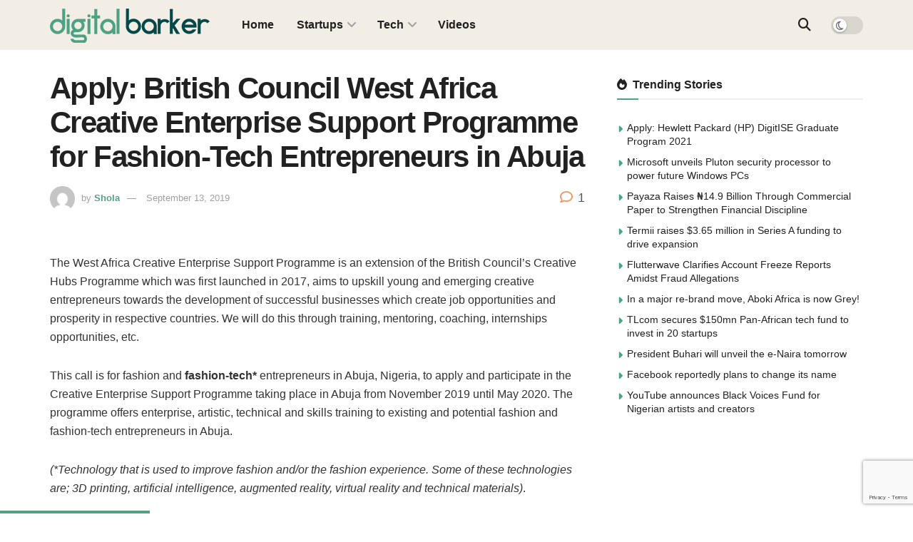

--- FILE ---
content_type: text/html; charset=utf-8
request_url: https://www.google.com/recaptcha/api2/anchor?ar=1&k=6LfcEwMfAAAAACRWKzwq-vB5pHYWBcf1nhFFH4S_&co=aHR0cHM6Ly9kaWdpdGFsYmFya2VyLmNvbTo0NDM.&hl=en&v=PoyoqOPhxBO7pBk68S4YbpHZ&size=invisible&anchor-ms=20000&execute-ms=30000&cb=poa92n6dah92
body_size: 48661
content:
<!DOCTYPE HTML><html dir="ltr" lang="en"><head><meta http-equiv="Content-Type" content="text/html; charset=UTF-8">
<meta http-equiv="X-UA-Compatible" content="IE=edge">
<title>reCAPTCHA</title>
<style type="text/css">
/* cyrillic-ext */
@font-face {
  font-family: 'Roboto';
  font-style: normal;
  font-weight: 400;
  font-stretch: 100%;
  src: url(//fonts.gstatic.com/s/roboto/v48/KFO7CnqEu92Fr1ME7kSn66aGLdTylUAMa3GUBHMdazTgWw.woff2) format('woff2');
  unicode-range: U+0460-052F, U+1C80-1C8A, U+20B4, U+2DE0-2DFF, U+A640-A69F, U+FE2E-FE2F;
}
/* cyrillic */
@font-face {
  font-family: 'Roboto';
  font-style: normal;
  font-weight: 400;
  font-stretch: 100%;
  src: url(//fonts.gstatic.com/s/roboto/v48/KFO7CnqEu92Fr1ME7kSn66aGLdTylUAMa3iUBHMdazTgWw.woff2) format('woff2');
  unicode-range: U+0301, U+0400-045F, U+0490-0491, U+04B0-04B1, U+2116;
}
/* greek-ext */
@font-face {
  font-family: 'Roboto';
  font-style: normal;
  font-weight: 400;
  font-stretch: 100%;
  src: url(//fonts.gstatic.com/s/roboto/v48/KFO7CnqEu92Fr1ME7kSn66aGLdTylUAMa3CUBHMdazTgWw.woff2) format('woff2');
  unicode-range: U+1F00-1FFF;
}
/* greek */
@font-face {
  font-family: 'Roboto';
  font-style: normal;
  font-weight: 400;
  font-stretch: 100%;
  src: url(//fonts.gstatic.com/s/roboto/v48/KFO7CnqEu92Fr1ME7kSn66aGLdTylUAMa3-UBHMdazTgWw.woff2) format('woff2');
  unicode-range: U+0370-0377, U+037A-037F, U+0384-038A, U+038C, U+038E-03A1, U+03A3-03FF;
}
/* math */
@font-face {
  font-family: 'Roboto';
  font-style: normal;
  font-weight: 400;
  font-stretch: 100%;
  src: url(//fonts.gstatic.com/s/roboto/v48/KFO7CnqEu92Fr1ME7kSn66aGLdTylUAMawCUBHMdazTgWw.woff2) format('woff2');
  unicode-range: U+0302-0303, U+0305, U+0307-0308, U+0310, U+0312, U+0315, U+031A, U+0326-0327, U+032C, U+032F-0330, U+0332-0333, U+0338, U+033A, U+0346, U+034D, U+0391-03A1, U+03A3-03A9, U+03B1-03C9, U+03D1, U+03D5-03D6, U+03F0-03F1, U+03F4-03F5, U+2016-2017, U+2034-2038, U+203C, U+2040, U+2043, U+2047, U+2050, U+2057, U+205F, U+2070-2071, U+2074-208E, U+2090-209C, U+20D0-20DC, U+20E1, U+20E5-20EF, U+2100-2112, U+2114-2115, U+2117-2121, U+2123-214F, U+2190, U+2192, U+2194-21AE, U+21B0-21E5, U+21F1-21F2, U+21F4-2211, U+2213-2214, U+2216-22FF, U+2308-230B, U+2310, U+2319, U+231C-2321, U+2336-237A, U+237C, U+2395, U+239B-23B7, U+23D0, U+23DC-23E1, U+2474-2475, U+25AF, U+25B3, U+25B7, U+25BD, U+25C1, U+25CA, U+25CC, U+25FB, U+266D-266F, U+27C0-27FF, U+2900-2AFF, U+2B0E-2B11, U+2B30-2B4C, U+2BFE, U+3030, U+FF5B, U+FF5D, U+1D400-1D7FF, U+1EE00-1EEFF;
}
/* symbols */
@font-face {
  font-family: 'Roboto';
  font-style: normal;
  font-weight: 400;
  font-stretch: 100%;
  src: url(//fonts.gstatic.com/s/roboto/v48/KFO7CnqEu92Fr1ME7kSn66aGLdTylUAMaxKUBHMdazTgWw.woff2) format('woff2');
  unicode-range: U+0001-000C, U+000E-001F, U+007F-009F, U+20DD-20E0, U+20E2-20E4, U+2150-218F, U+2190, U+2192, U+2194-2199, U+21AF, U+21E6-21F0, U+21F3, U+2218-2219, U+2299, U+22C4-22C6, U+2300-243F, U+2440-244A, U+2460-24FF, U+25A0-27BF, U+2800-28FF, U+2921-2922, U+2981, U+29BF, U+29EB, U+2B00-2BFF, U+4DC0-4DFF, U+FFF9-FFFB, U+10140-1018E, U+10190-1019C, U+101A0, U+101D0-101FD, U+102E0-102FB, U+10E60-10E7E, U+1D2C0-1D2D3, U+1D2E0-1D37F, U+1F000-1F0FF, U+1F100-1F1AD, U+1F1E6-1F1FF, U+1F30D-1F30F, U+1F315, U+1F31C, U+1F31E, U+1F320-1F32C, U+1F336, U+1F378, U+1F37D, U+1F382, U+1F393-1F39F, U+1F3A7-1F3A8, U+1F3AC-1F3AF, U+1F3C2, U+1F3C4-1F3C6, U+1F3CA-1F3CE, U+1F3D4-1F3E0, U+1F3ED, U+1F3F1-1F3F3, U+1F3F5-1F3F7, U+1F408, U+1F415, U+1F41F, U+1F426, U+1F43F, U+1F441-1F442, U+1F444, U+1F446-1F449, U+1F44C-1F44E, U+1F453, U+1F46A, U+1F47D, U+1F4A3, U+1F4B0, U+1F4B3, U+1F4B9, U+1F4BB, U+1F4BF, U+1F4C8-1F4CB, U+1F4D6, U+1F4DA, U+1F4DF, U+1F4E3-1F4E6, U+1F4EA-1F4ED, U+1F4F7, U+1F4F9-1F4FB, U+1F4FD-1F4FE, U+1F503, U+1F507-1F50B, U+1F50D, U+1F512-1F513, U+1F53E-1F54A, U+1F54F-1F5FA, U+1F610, U+1F650-1F67F, U+1F687, U+1F68D, U+1F691, U+1F694, U+1F698, U+1F6AD, U+1F6B2, U+1F6B9-1F6BA, U+1F6BC, U+1F6C6-1F6CF, U+1F6D3-1F6D7, U+1F6E0-1F6EA, U+1F6F0-1F6F3, U+1F6F7-1F6FC, U+1F700-1F7FF, U+1F800-1F80B, U+1F810-1F847, U+1F850-1F859, U+1F860-1F887, U+1F890-1F8AD, U+1F8B0-1F8BB, U+1F8C0-1F8C1, U+1F900-1F90B, U+1F93B, U+1F946, U+1F984, U+1F996, U+1F9E9, U+1FA00-1FA6F, U+1FA70-1FA7C, U+1FA80-1FA89, U+1FA8F-1FAC6, U+1FACE-1FADC, U+1FADF-1FAE9, U+1FAF0-1FAF8, U+1FB00-1FBFF;
}
/* vietnamese */
@font-face {
  font-family: 'Roboto';
  font-style: normal;
  font-weight: 400;
  font-stretch: 100%;
  src: url(//fonts.gstatic.com/s/roboto/v48/KFO7CnqEu92Fr1ME7kSn66aGLdTylUAMa3OUBHMdazTgWw.woff2) format('woff2');
  unicode-range: U+0102-0103, U+0110-0111, U+0128-0129, U+0168-0169, U+01A0-01A1, U+01AF-01B0, U+0300-0301, U+0303-0304, U+0308-0309, U+0323, U+0329, U+1EA0-1EF9, U+20AB;
}
/* latin-ext */
@font-face {
  font-family: 'Roboto';
  font-style: normal;
  font-weight: 400;
  font-stretch: 100%;
  src: url(//fonts.gstatic.com/s/roboto/v48/KFO7CnqEu92Fr1ME7kSn66aGLdTylUAMa3KUBHMdazTgWw.woff2) format('woff2');
  unicode-range: U+0100-02BA, U+02BD-02C5, U+02C7-02CC, U+02CE-02D7, U+02DD-02FF, U+0304, U+0308, U+0329, U+1D00-1DBF, U+1E00-1E9F, U+1EF2-1EFF, U+2020, U+20A0-20AB, U+20AD-20C0, U+2113, U+2C60-2C7F, U+A720-A7FF;
}
/* latin */
@font-face {
  font-family: 'Roboto';
  font-style: normal;
  font-weight: 400;
  font-stretch: 100%;
  src: url(//fonts.gstatic.com/s/roboto/v48/KFO7CnqEu92Fr1ME7kSn66aGLdTylUAMa3yUBHMdazQ.woff2) format('woff2');
  unicode-range: U+0000-00FF, U+0131, U+0152-0153, U+02BB-02BC, U+02C6, U+02DA, U+02DC, U+0304, U+0308, U+0329, U+2000-206F, U+20AC, U+2122, U+2191, U+2193, U+2212, U+2215, U+FEFF, U+FFFD;
}
/* cyrillic-ext */
@font-face {
  font-family: 'Roboto';
  font-style: normal;
  font-weight: 500;
  font-stretch: 100%;
  src: url(//fonts.gstatic.com/s/roboto/v48/KFO7CnqEu92Fr1ME7kSn66aGLdTylUAMa3GUBHMdazTgWw.woff2) format('woff2');
  unicode-range: U+0460-052F, U+1C80-1C8A, U+20B4, U+2DE0-2DFF, U+A640-A69F, U+FE2E-FE2F;
}
/* cyrillic */
@font-face {
  font-family: 'Roboto';
  font-style: normal;
  font-weight: 500;
  font-stretch: 100%;
  src: url(//fonts.gstatic.com/s/roboto/v48/KFO7CnqEu92Fr1ME7kSn66aGLdTylUAMa3iUBHMdazTgWw.woff2) format('woff2');
  unicode-range: U+0301, U+0400-045F, U+0490-0491, U+04B0-04B1, U+2116;
}
/* greek-ext */
@font-face {
  font-family: 'Roboto';
  font-style: normal;
  font-weight: 500;
  font-stretch: 100%;
  src: url(//fonts.gstatic.com/s/roboto/v48/KFO7CnqEu92Fr1ME7kSn66aGLdTylUAMa3CUBHMdazTgWw.woff2) format('woff2');
  unicode-range: U+1F00-1FFF;
}
/* greek */
@font-face {
  font-family: 'Roboto';
  font-style: normal;
  font-weight: 500;
  font-stretch: 100%;
  src: url(//fonts.gstatic.com/s/roboto/v48/KFO7CnqEu92Fr1ME7kSn66aGLdTylUAMa3-UBHMdazTgWw.woff2) format('woff2');
  unicode-range: U+0370-0377, U+037A-037F, U+0384-038A, U+038C, U+038E-03A1, U+03A3-03FF;
}
/* math */
@font-face {
  font-family: 'Roboto';
  font-style: normal;
  font-weight: 500;
  font-stretch: 100%;
  src: url(//fonts.gstatic.com/s/roboto/v48/KFO7CnqEu92Fr1ME7kSn66aGLdTylUAMawCUBHMdazTgWw.woff2) format('woff2');
  unicode-range: U+0302-0303, U+0305, U+0307-0308, U+0310, U+0312, U+0315, U+031A, U+0326-0327, U+032C, U+032F-0330, U+0332-0333, U+0338, U+033A, U+0346, U+034D, U+0391-03A1, U+03A3-03A9, U+03B1-03C9, U+03D1, U+03D5-03D6, U+03F0-03F1, U+03F4-03F5, U+2016-2017, U+2034-2038, U+203C, U+2040, U+2043, U+2047, U+2050, U+2057, U+205F, U+2070-2071, U+2074-208E, U+2090-209C, U+20D0-20DC, U+20E1, U+20E5-20EF, U+2100-2112, U+2114-2115, U+2117-2121, U+2123-214F, U+2190, U+2192, U+2194-21AE, U+21B0-21E5, U+21F1-21F2, U+21F4-2211, U+2213-2214, U+2216-22FF, U+2308-230B, U+2310, U+2319, U+231C-2321, U+2336-237A, U+237C, U+2395, U+239B-23B7, U+23D0, U+23DC-23E1, U+2474-2475, U+25AF, U+25B3, U+25B7, U+25BD, U+25C1, U+25CA, U+25CC, U+25FB, U+266D-266F, U+27C0-27FF, U+2900-2AFF, U+2B0E-2B11, U+2B30-2B4C, U+2BFE, U+3030, U+FF5B, U+FF5D, U+1D400-1D7FF, U+1EE00-1EEFF;
}
/* symbols */
@font-face {
  font-family: 'Roboto';
  font-style: normal;
  font-weight: 500;
  font-stretch: 100%;
  src: url(//fonts.gstatic.com/s/roboto/v48/KFO7CnqEu92Fr1ME7kSn66aGLdTylUAMaxKUBHMdazTgWw.woff2) format('woff2');
  unicode-range: U+0001-000C, U+000E-001F, U+007F-009F, U+20DD-20E0, U+20E2-20E4, U+2150-218F, U+2190, U+2192, U+2194-2199, U+21AF, U+21E6-21F0, U+21F3, U+2218-2219, U+2299, U+22C4-22C6, U+2300-243F, U+2440-244A, U+2460-24FF, U+25A0-27BF, U+2800-28FF, U+2921-2922, U+2981, U+29BF, U+29EB, U+2B00-2BFF, U+4DC0-4DFF, U+FFF9-FFFB, U+10140-1018E, U+10190-1019C, U+101A0, U+101D0-101FD, U+102E0-102FB, U+10E60-10E7E, U+1D2C0-1D2D3, U+1D2E0-1D37F, U+1F000-1F0FF, U+1F100-1F1AD, U+1F1E6-1F1FF, U+1F30D-1F30F, U+1F315, U+1F31C, U+1F31E, U+1F320-1F32C, U+1F336, U+1F378, U+1F37D, U+1F382, U+1F393-1F39F, U+1F3A7-1F3A8, U+1F3AC-1F3AF, U+1F3C2, U+1F3C4-1F3C6, U+1F3CA-1F3CE, U+1F3D4-1F3E0, U+1F3ED, U+1F3F1-1F3F3, U+1F3F5-1F3F7, U+1F408, U+1F415, U+1F41F, U+1F426, U+1F43F, U+1F441-1F442, U+1F444, U+1F446-1F449, U+1F44C-1F44E, U+1F453, U+1F46A, U+1F47D, U+1F4A3, U+1F4B0, U+1F4B3, U+1F4B9, U+1F4BB, U+1F4BF, U+1F4C8-1F4CB, U+1F4D6, U+1F4DA, U+1F4DF, U+1F4E3-1F4E6, U+1F4EA-1F4ED, U+1F4F7, U+1F4F9-1F4FB, U+1F4FD-1F4FE, U+1F503, U+1F507-1F50B, U+1F50D, U+1F512-1F513, U+1F53E-1F54A, U+1F54F-1F5FA, U+1F610, U+1F650-1F67F, U+1F687, U+1F68D, U+1F691, U+1F694, U+1F698, U+1F6AD, U+1F6B2, U+1F6B9-1F6BA, U+1F6BC, U+1F6C6-1F6CF, U+1F6D3-1F6D7, U+1F6E0-1F6EA, U+1F6F0-1F6F3, U+1F6F7-1F6FC, U+1F700-1F7FF, U+1F800-1F80B, U+1F810-1F847, U+1F850-1F859, U+1F860-1F887, U+1F890-1F8AD, U+1F8B0-1F8BB, U+1F8C0-1F8C1, U+1F900-1F90B, U+1F93B, U+1F946, U+1F984, U+1F996, U+1F9E9, U+1FA00-1FA6F, U+1FA70-1FA7C, U+1FA80-1FA89, U+1FA8F-1FAC6, U+1FACE-1FADC, U+1FADF-1FAE9, U+1FAF0-1FAF8, U+1FB00-1FBFF;
}
/* vietnamese */
@font-face {
  font-family: 'Roboto';
  font-style: normal;
  font-weight: 500;
  font-stretch: 100%;
  src: url(//fonts.gstatic.com/s/roboto/v48/KFO7CnqEu92Fr1ME7kSn66aGLdTylUAMa3OUBHMdazTgWw.woff2) format('woff2');
  unicode-range: U+0102-0103, U+0110-0111, U+0128-0129, U+0168-0169, U+01A0-01A1, U+01AF-01B0, U+0300-0301, U+0303-0304, U+0308-0309, U+0323, U+0329, U+1EA0-1EF9, U+20AB;
}
/* latin-ext */
@font-face {
  font-family: 'Roboto';
  font-style: normal;
  font-weight: 500;
  font-stretch: 100%;
  src: url(//fonts.gstatic.com/s/roboto/v48/KFO7CnqEu92Fr1ME7kSn66aGLdTylUAMa3KUBHMdazTgWw.woff2) format('woff2');
  unicode-range: U+0100-02BA, U+02BD-02C5, U+02C7-02CC, U+02CE-02D7, U+02DD-02FF, U+0304, U+0308, U+0329, U+1D00-1DBF, U+1E00-1E9F, U+1EF2-1EFF, U+2020, U+20A0-20AB, U+20AD-20C0, U+2113, U+2C60-2C7F, U+A720-A7FF;
}
/* latin */
@font-face {
  font-family: 'Roboto';
  font-style: normal;
  font-weight: 500;
  font-stretch: 100%;
  src: url(//fonts.gstatic.com/s/roboto/v48/KFO7CnqEu92Fr1ME7kSn66aGLdTylUAMa3yUBHMdazQ.woff2) format('woff2');
  unicode-range: U+0000-00FF, U+0131, U+0152-0153, U+02BB-02BC, U+02C6, U+02DA, U+02DC, U+0304, U+0308, U+0329, U+2000-206F, U+20AC, U+2122, U+2191, U+2193, U+2212, U+2215, U+FEFF, U+FFFD;
}
/* cyrillic-ext */
@font-face {
  font-family: 'Roboto';
  font-style: normal;
  font-weight: 900;
  font-stretch: 100%;
  src: url(//fonts.gstatic.com/s/roboto/v48/KFO7CnqEu92Fr1ME7kSn66aGLdTylUAMa3GUBHMdazTgWw.woff2) format('woff2');
  unicode-range: U+0460-052F, U+1C80-1C8A, U+20B4, U+2DE0-2DFF, U+A640-A69F, U+FE2E-FE2F;
}
/* cyrillic */
@font-face {
  font-family: 'Roboto';
  font-style: normal;
  font-weight: 900;
  font-stretch: 100%;
  src: url(//fonts.gstatic.com/s/roboto/v48/KFO7CnqEu92Fr1ME7kSn66aGLdTylUAMa3iUBHMdazTgWw.woff2) format('woff2');
  unicode-range: U+0301, U+0400-045F, U+0490-0491, U+04B0-04B1, U+2116;
}
/* greek-ext */
@font-face {
  font-family: 'Roboto';
  font-style: normal;
  font-weight: 900;
  font-stretch: 100%;
  src: url(//fonts.gstatic.com/s/roboto/v48/KFO7CnqEu92Fr1ME7kSn66aGLdTylUAMa3CUBHMdazTgWw.woff2) format('woff2');
  unicode-range: U+1F00-1FFF;
}
/* greek */
@font-face {
  font-family: 'Roboto';
  font-style: normal;
  font-weight: 900;
  font-stretch: 100%;
  src: url(//fonts.gstatic.com/s/roboto/v48/KFO7CnqEu92Fr1ME7kSn66aGLdTylUAMa3-UBHMdazTgWw.woff2) format('woff2');
  unicode-range: U+0370-0377, U+037A-037F, U+0384-038A, U+038C, U+038E-03A1, U+03A3-03FF;
}
/* math */
@font-face {
  font-family: 'Roboto';
  font-style: normal;
  font-weight: 900;
  font-stretch: 100%;
  src: url(//fonts.gstatic.com/s/roboto/v48/KFO7CnqEu92Fr1ME7kSn66aGLdTylUAMawCUBHMdazTgWw.woff2) format('woff2');
  unicode-range: U+0302-0303, U+0305, U+0307-0308, U+0310, U+0312, U+0315, U+031A, U+0326-0327, U+032C, U+032F-0330, U+0332-0333, U+0338, U+033A, U+0346, U+034D, U+0391-03A1, U+03A3-03A9, U+03B1-03C9, U+03D1, U+03D5-03D6, U+03F0-03F1, U+03F4-03F5, U+2016-2017, U+2034-2038, U+203C, U+2040, U+2043, U+2047, U+2050, U+2057, U+205F, U+2070-2071, U+2074-208E, U+2090-209C, U+20D0-20DC, U+20E1, U+20E5-20EF, U+2100-2112, U+2114-2115, U+2117-2121, U+2123-214F, U+2190, U+2192, U+2194-21AE, U+21B0-21E5, U+21F1-21F2, U+21F4-2211, U+2213-2214, U+2216-22FF, U+2308-230B, U+2310, U+2319, U+231C-2321, U+2336-237A, U+237C, U+2395, U+239B-23B7, U+23D0, U+23DC-23E1, U+2474-2475, U+25AF, U+25B3, U+25B7, U+25BD, U+25C1, U+25CA, U+25CC, U+25FB, U+266D-266F, U+27C0-27FF, U+2900-2AFF, U+2B0E-2B11, U+2B30-2B4C, U+2BFE, U+3030, U+FF5B, U+FF5D, U+1D400-1D7FF, U+1EE00-1EEFF;
}
/* symbols */
@font-face {
  font-family: 'Roboto';
  font-style: normal;
  font-weight: 900;
  font-stretch: 100%;
  src: url(//fonts.gstatic.com/s/roboto/v48/KFO7CnqEu92Fr1ME7kSn66aGLdTylUAMaxKUBHMdazTgWw.woff2) format('woff2');
  unicode-range: U+0001-000C, U+000E-001F, U+007F-009F, U+20DD-20E0, U+20E2-20E4, U+2150-218F, U+2190, U+2192, U+2194-2199, U+21AF, U+21E6-21F0, U+21F3, U+2218-2219, U+2299, U+22C4-22C6, U+2300-243F, U+2440-244A, U+2460-24FF, U+25A0-27BF, U+2800-28FF, U+2921-2922, U+2981, U+29BF, U+29EB, U+2B00-2BFF, U+4DC0-4DFF, U+FFF9-FFFB, U+10140-1018E, U+10190-1019C, U+101A0, U+101D0-101FD, U+102E0-102FB, U+10E60-10E7E, U+1D2C0-1D2D3, U+1D2E0-1D37F, U+1F000-1F0FF, U+1F100-1F1AD, U+1F1E6-1F1FF, U+1F30D-1F30F, U+1F315, U+1F31C, U+1F31E, U+1F320-1F32C, U+1F336, U+1F378, U+1F37D, U+1F382, U+1F393-1F39F, U+1F3A7-1F3A8, U+1F3AC-1F3AF, U+1F3C2, U+1F3C4-1F3C6, U+1F3CA-1F3CE, U+1F3D4-1F3E0, U+1F3ED, U+1F3F1-1F3F3, U+1F3F5-1F3F7, U+1F408, U+1F415, U+1F41F, U+1F426, U+1F43F, U+1F441-1F442, U+1F444, U+1F446-1F449, U+1F44C-1F44E, U+1F453, U+1F46A, U+1F47D, U+1F4A3, U+1F4B0, U+1F4B3, U+1F4B9, U+1F4BB, U+1F4BF, U+1F4C8-1F4CB, U+1F4D6, U+1F4DA, U+1F4DF, U+1F4E3-1F4E6, U+1F4EA-1F4ED, U+1F4F7, U+1F4F9-1F4FB, U+1F4FD-1F4FE, U+1F503, U+1F507-1F50B, U+1F50D, U+1F512-1F513, U+1F53E-1F54A, U+1F54F-1F5FA, U+1F610, U+1F650-1F67F, U+1F687, U+1F68D, U+1F691, U+1F694, U+1F698, U+1F6AD, U+1F6B2, U+1F6B9-1F6BA, U+1F6BC, U+1F6C6-1F6CF, U+1F6D3-1F6D7, U+1F6E0-1F6EA, U+1F6F0-1F6F3, U+1F6F7-1F6FC, U+1F700-1F7FF, U+1F800-1F80B, U+1F810-1F847, U+1F850-1F859, U+1F860-1F887, U+1F890-1F8AD, U+1F8B0-1F8BB, U+1F8C0-1F8C1, U+1F900-1F90B, U+1F93B, U+1F946, U+1F984, U+1F996, U+1F9E9, U+1FA00-1FA6F, U+1FA70-1FA7C, U+1FA80-1FA89, U+1FA8F-1FAC6, U+1FACE-1FADC, U+1FADF-1FAE9, U+1FAF0-1FAF8, U+1FB00-1FBFF;
}
/* vietnamese */
@font-face {
  font-family: 'Roboto';
  font-style: normal;
  font-weight: 900;
  font-stretch: 100%;
  src: url(//fonts.gstatic.com/s/roboto/v48/KFO7CnqEu92Fr1ME7kSn66aGLdTylUAMa3OUBHMdazTgWw.woff2) format('woff2');
  unicode-range: U+0102-0103, U+0110-0111, U+0128-0129, U+0168-0169, U+01A0-01A1, U+01AF-01B0, U+0300-0301, U+0303-0304, U+0308-0309, U+0323, U+0329, U+1EA0-1EF9, U+20AB;
}
/* latin-ext */
@font-face {
  font-family: 'Roboto';
  font-style: normal;
  font-weight: 900;
  font-stretch: 100%;
  src: url(//fonts.gstatic.com/s/roboto/v48/KFO7CnqEu92Fr1ME7kSn66aGLdTylUAMa3KUBHMdazTgWw.woff2) format('woff2');
  unicode-range: U+0100-02BA, U+02BD-02C5, U+02C7-02CC, U+02CE-02D7, U+02DD-02FF, U+0304, U+0308, U+0329, U+1D00-1DBF, U+1E00-1E9F, U+1EF2-1EFF, U+2020, U+20A0-20AB, U+20AD-20C0, U+2113, U+2C60-2C7F, U+A720-A7FF;
}
/* latin */
@font-face {
  font-family: 'Roboto';
  font-style: normal;
  font-weight: 900;
  font-stretch: 100%;
  src: url(//fonts.gstatic.com/s/roboto/v48/KFO7CnqEu92Fr1ME7kSn66aGLdTylUAMa3yUBHMdazQ.woff2) format('woff2');
  unicode-range: U+0000-00FF, U+0131, U+0152-0153, U+02BB-02BC, U+02C6, U+02DA, U+02DC, U+0304, U+0308, U+0329, U+2000-206F, U+20AC, U+2122, U+2191, U+2193, U+2212, U+2215, U+FEFF, U+FFFD;
}

</style>
<link rel="stylesheet" type="text/css" href="https://www.gstatic.com/recaptcha/releases/PoyoqOPhxBO7pBk68S4YbpHZ/styles__ltr.css">
<script nonce="jdgCcz0iEiF16SY9xrGm7g" type="text/javascript">window['__recaptcha_api'] = 'https://www.google.com/recaptcha/api2/';</script>
<script type="text/javascript" src="https://www.gstatic.com/recaptcha/releases/PoyoqOPhxBO7pBk68S4YbpHZ/recaptcha__en.js" nonce="jdgCcz0iEiF16SY9xrGm7g">
      
    </script></head>
<body><div id="rc-anchor-alert" class="rc-anchor-alert"></div>
<input type="hidden" id="recaptcha-token" value="[base64]">
<script type="text/javascript" nonce="jdgCcz0iEiF16SY9xrGm7g">
      recaptcha.anchor.Main.init("[\x22ainput\x22,[\x22bgdata\x22,\x22\x22,\[base64]/[base64]/[base64]/ZyhXLGgpOnEoW04sMjEsbF0sVywwKSxoKSxmYWxzZSxmYWxzZSl9Y2F0Y2goayl7RygzNTgsVyk/[base64]/[base64]/[base64]/[base64]/[base64]/[base64]/[base64]/bmV3IEJbT10oRFswXSk6dz09Mj9uZXcgQltPXShEWzBdLERbMV0pOnc9PTM/bmV3IEJbT10oRFswXSxEWzFdLERbMl0pOnc9PTQ/[base64]/[base64]/[base64]/[base64]/[base64]\\u003d\x22,\[base64]\\u003d\x22,\[base64]/[base64]/[base64]/Diyo0wr99wo1cwrlCwrLDh3bDv3rChF9Pw6zCn8OLwpnDmWjCkMOlw7XDl1HCjRLCtTfDksOLZVjDnhLDlMO+wo/ClcKeGsK1S8KYJMODEcO6w7DCmcOYwq7Crl4tFhAdQk12asKLDMOjw6rDo8OPwpRfwqPDuGwpNcKcTnViDcO+fXdgw7k1woIPEMKcUcOdMsK1TMOYF8KEw5khaXHDqMOFw5kNZ8KHwqltw7/CvXHCisOlwojCtMKKw4zDmcOxw4A9wrxtUcOswrNccDzDicO4eMKuwqUiw6HCgXPCtcKBwpPDlSPCqcKnQDQFw63DgA89dBdoT0FgSzR3w7zDpwNwL8ObbcKLDhZAbcKww63Dh39PKX/[base64]/Dm8KnWsOJwpVXTsO2wrbDkMK3cMOMAcKoABfDrSYbw5BzwrDCjMKaJsOQw7LDs3kew6fCoMKow49GIjvDnsOcfMK1wqnCoEbCshcPwoAiwr8zw5JiJQPCkXsRwpDDscKOccK8A27ChsK3wro3w7DDghNLwqtzHQDCv2/CsBRkwo09wpJ8w5p7a2fCm8KQw6Y/VB5fDlwCXwZwMsOJfzFSw51QwqjCtMOywoM8DWxYw5MKIzhsw4/Dq8OyeVHCjFl8LcK9UmlTfsOGw7HDusOjwqYhO8KBdWwLGcKcJcOKwo4ydsKrdSfCr8KtwobDl8OsF8KrSDLDp8Kgw6XCrRXDjMKdw6FZw6MAw4XDpsKAw5wbGCsXBsKrw5Unw7PCrCE7wqIEZ8Ohw6VZwrtyHsO0RMODw6zDrsKdM8K/wpBRwqHDoMKNCkosOcKOczPCu8OwwpRFwp5KwpBDwqvDocO/J8KWw5DCosKUw6k/bFTDhMKPw4nCtcK+MQJgw4bDhcKRGXvCosOPwrvDj8OMw4XCk8Oaw4I6w5TCjcKhR8OkTcONMjXDu2vCjsKdeCfCscOYwq3DhsONLWE2GVgsw5dlwrRvw4xhwq15IWXCsUPDvBfCtWUAdcObPjcVwrcHwqXDigrCkcO+woZ2bMKSaxrDsTLCtMK+ZX7CrW/CkRsaesO+c1cdbkvDuMOVw6UUwoUMe8Ofw7XCo0rDpsO3w5cpworCknbDlAYVVD7CsFEKYsKrHcKoBcOjVsOSF8O2Zk7DoMKuF8Omw7/DucKYHsKBw5JAJi7CmF/DgQLCksOsw4h7B2fCpx3Cv3NLwpR2w5dTw4VORlN8wo9rK8Opw591wrpSNHvCqcOuw5rDqcOEwrg9SwzDvBIeJsOCb8Ofw64nwrjChMOaM8Oyw6nDpVTDrj/CmmTCglfDsMKGAlHDkzRCGkLCtMOCwozDhMOqwo/CsMOTwqDDnjF6SglnwrDDmzxFYnIRGlooXMOUwozChBEWwpbDnjBqwqloS8KOB8KvwqrCv8KkWwbDpMKlKlwHwrTDusOJWTpFw4B6LMOYwrjDm8OSwpMaw7xQw4fCm8K3GsOPJH0QLMOhwr4FwoDCssKlaMOVw6DCq3XCrMKvEcKREMK0wqwtw6HDsGtKw4jDicKRw5/Dol/[base64]/ClsOCIsOIw6JqaFrCuMOTFsOYwpROwo4aw47Dt8OTwoYRwrfDtMK3w60/w4XDuMOswqDCisK1wqhGd2DCicKZAMO/wpLDunZTwo3DplBFw5APw6sfLsKyw5Edw7JQw4DCkBRmwrHCmMODcSbCnAoVKxQiw4t7O8KJdgxEw6NBw63Dq8OiMsKXTsOnf0DDncKrfjnCicKrPFoUAMK+w77DgyPDqS8JZMKqcAPDiMK7Qj5LasO/w73CocKFG2o6wqbDgxLCgsOGwpfCh8Knw5pkwo/DpRAgw7kOwqMqwphgbSTCksODwoQzwr53EnEnw5ghH8OEw4/[base64]/[base64]/[base64]/[base64]/w7fDvnNPWE8gG8OPwpjCt0AEw40qeMO3DsOAwpbDjW/CpwLCvsOreMOFQC3CucKewr/Cjk4Jwqpxw4cZbMKOwr4kbDvCkmQOVjVvZMKlwrvDtgVmAgcawqLCr8OTWMOIwpvCvkzDi2fDt8OSwpAkGhB/[base64]/DicO0GQdpd8OHFcOpwoPDvh7DlMOfwrnCucKAAcO2VcOmFsOCw5/DtEPDrDcHwo3CtGkXEBVowpM6S0YhwozCphPDt8KuK8OuacOeWcKVwrDCtMKeasKswpbCisOIO8Ocw4rDhsOYOmXDqHbDpSLDhEldWE9HwpHDkwDDp8ORw7jCnMK2wqVlNMOQwq1IIGsDwpFvwodbwpzDkWkMwq7CtQ8pMcOGwp7CiMKnNA/Ck8OkDsKcGsK4OAwVZ23CrMKGcsKMwp0Dw77ClAEuwpkww5fChcKoRXloaTIBw6LDggXCvFDChlXDn8OpOMK7w6nDtXbDnsKBTRHDlh5rwpY6RsK6wrzDn8OHFsODwqHCpcKZJHrChznCrRDCtCjDlwcuw4Y/ScO4ZMKnw4kuecKawr3Cu8O/w4AxC1zDlMOyNGNvIcO1T8ODUnzCtHbCiMOWw7sKBB3Dgwtmw5UcCcOwK2RrwoTDssOvdsKnw6fCn1pZVMKgQERDfcKqXz/Dm8KgZ27DpMKQwqVFbsKEw67DvcOHblIhWBTDuX0eY8K6TjrCjcOXwr3CkcOzFcKvw7dmbcKXScKBfEUvKw/[base64]/wpHCoTPChMK/O8O9fMKHwpTDklnDjAtDwo/Cg8O0w7IpwpxHw7fCgsOQUgDDpg99JEzDsBfCowrCkxVgOADCnMKZLzRaw5HCmmXDhsOdAcK9ODNwYcOne8KWwpHCkH/CkcKCNMO3w6fCu8Klwo1dABzDtcO0w7kVw4fCmsOAEcKHY8OKwq7DtMOww5cYQsO0R8K1dsOCwpoww7RQYn5bdRbCl8KjJ13DjsOPw4lFw4HDiMOtDUTDmlV/wpvDtwQbMkZcCcKfUsODc1Bkw6fDonZmwqnDnQR9DsKrQTPCksOMwpYuwqZ/wrcjwrDDhMKPwrvCuFfCvBc+w6hUFcOUVTTDvcOibsOvAxXCnl0cw6/[base64]/WgzClnPCh8Oxw4PDlH3CrWIfwps5KV3DhcKXw5zDh8O0R03DiD/Dg8Krw6XDgS5EW8KpwqBqw57DmALCtsKLwqMNw6s/[base64]/[base64]/[base64]/wp1ewqjCqFUow54mwpwBwpc4w6tPwpk0wr4sw47DoBbCgzRIw7LCmUxKFC07XX07wrpgMk8WVG/CmcOUw6HDiH/[base64]/wrN9I8O1w5hDScKWCMKZVVRSwqnCnsOkw7LDlnENwpIGwqTCrSTCr8OcR2o1w4Row61UIi7DtcO1K1nChS8TwoF+w6gXY8OfYAwRw6HCgcK8OsKlw6Bfw7ZjaystVDrDhXcBKMOLYxrDtsOJM8Kdclo3IsObKMOqw4fDnD/[base64]/[base64]/[base64]/w7N+SMOjwrvDn8OWw7s6djglw5PCpcKMYx9UbT/CiiQGY8Obd8KzJ19Lw4HDvR7DocKtScOyfMKfHcOQDsKwEsOtwrF1wpFlBjTDiR4FFGrDi2/DggQMwoMSSytwHyZZPRHCoMOOccONPMOCw4TDkT3CrSvDusOiw5rDgUwQwpPDncOtw6VdF8ObbMK8wpfCpmLDs1PDkh5Vf8KVcQjDoSpyRMK6w5VAwql6PMK6PSkEw6zDhDNJW18/wobDhsOEFh/CpMKMwo7CkcOywpQ/M3x8wrTChMKEw4VCB8Kzw6LDj8K4JsK+w67CncKcwrXClG0eKcKawrp5w7lcEsKVwprDncKmLjHChcOrCz7CjMKHXynCicKQwrjCtmrDmCLCqcOvwq1Lw6LCkcOWNWPClRbCtnzDnsORwoTDlhvDjlUPw7wYJMO/ecOew7fDoDfDiDvDpTTDti9oIVMBw6oowonCnlo7ZsOJdcOfw65DZywLwr4GRWfDhCjDiMOIw6XDjMKLwosLwohvw6JfbcOBwpkpwq3DtMK+w50Aw77CscKycMOCW8O/K8ORMjYFwrMvw7t+HcOAwos/Ag7Ds8Kgb8K2XlXCtsOMwr7DmwXChcK3w6NOwqU7wpt1woLChTBrZMKvLEFWDMOjw7dWOzA9wrHCvQvCsRdHw5PDimnDjA/CnWdjwqEwwrrDhzpTCmPCjXXCh8K4wqxSw4NxQMOow6jCgiDDucKIw5Bxw6/DocOdw7TCphzDuMKLw5U6R8K3dQ/CvMKUw59xSj5Rw6gpXsOUwpPCg3/Dp8O0w6fCiFLCmMOEbU/DlV/DpxrCi0sxHMK9N8OsPcOOTMKxw6BGdMKsQXNowqh4HcKmwofDjDUPDGl4dlclw5XDv8K9w6UvdsOzNjk/[base64]/dQwhBcK2w6wrwp9+F8ONOmIvwrnDjF8gPsOuKmvCjhHCvMKPw7fCu0FvWsKEJ8O6LinDrcOsP3vCncOrZzfCicKtaTrDkcKaBFjCnCfDtlnCvy/[base64]/[base64]/CqcOPDijDuwoSe8OYPMOedF44w5nDv8KewrbCuS5GXMKjw4nCiMK1wrxQw7xRwrx6wpnDrcKTUsOyN8Kyw7kSwrlvX8K9GjU2wpLCvRUmw5LCk2oTwp3Dgn/[base64]/w5YYw4HChMOMwqfDgBPDusKPwrzCp8OcwqIOfMKYc03Di8KPWsKDWsOUw5zDnAxHwq1Jwpo2dMKLDB/Do8K+w47CmSDDjsO9wpDDh8OwbVQFw6LCocKJwpzDkmB9w4RXcsOYw7hpf8OmwqZywqlRWn9dTVHDkTlRf3xRw4VCw63DvsKiwqnDmxdDwrNiwqRDeFl3w5HClsOrBsOzBMK+acK3dkUwwrFVw5/[base64]/CrsOxMl7Dr8KDOFjDlhBMw5XCgF0/wpjDtRkFCg3Dh8K+RGsGZQFMwozCrmJgF2gSw5tNDsOxwoAnbMKFwq4yw4AoXsOqwpDDlXcYwpXDhFPChcOJfnjDscKJTsOGWsKtwonDmMKSG20Lw5/DpSt7BMK6wowiQgDDoEstw7pJOEJMw4PCgnN6wpjDj8OGWsKewqHChyLDsHU5wprDqB1zNx5+BkPDpCR6BcO8JwvDisOUw5JTRQFgw643woo8Ul7Ck8KUUnVmPEMmwoHCnMOcERrCrFbDnE8BSsKMfMOowp10wo7Cp8Oaw7/[base64]/DhQsiUUjDpAnCnH1TSHtVwoLDqlvCo8OiNxzCk8KkbMK5DMKgSUPCrcK5w77DlcKQFCDCpFnDr2M+wpPCvMKRw7LCo8K/w6ZcGhzDucKewrdoK8OiwqXDlUnDgsK4wpjDqWZGScOwwqE4DcKewqLCm1ZOS37Dk0kgw7nDsMKLw7AxQHbCsjB2w7TCsS1aFR/DqDpiEsK3w7o5McOzMDNNw5fDqcKNw5/DsMK7w6HDo17Dv8O3wprCqnrDn8Kmw6XCr8KRw49iSzHDvMKEwqLDqcOhO0whPTbCjMOFw4Q5LMOPd8O1wqtTfcKBw7VawrTCncOPw4/DrcKUwrfCqV3DgX7CsELDmMKlYMKLT8KxbcKowojCgMOPKljDtXNXwoU1w44iw4TCmMKDw7h3w6PCnzEZLWI/wqRsw5fCrR3CkHlRwoPCiBtOI2TDkFZww7fCr2vDscK2ZH07QMOzw4HCr8Ogw4wVA8OZw67CmTTDonjDpAVkwqVtMgEUw5www7Mnw7AOScK7LzzCkMOsZFXDnU3DqD3DusKcZD0vw5/CtMOXUTbDtcKaWcKPwpITdsKdw401RGNTfhdGwqHCj8OrW8KJw5HDlsOgXcO+w7ZyAcOyImzCm0PDnmXDm8KQwrjDljAGw5ZfOcKAbMK/LMOAQ8OfUSrDqcOvwqQCLR7DnQ9Nw4nCrhcgw4RVNiRXw6wewoZNwrTCvsOZe8KcVy0rw5UBD8KCwq7CmcOnZUrCn08ww4gfw6/DvsKcHlPDqMKmTQXDqMKwwrDDs8Oow4TCoMOeSsOoKgTDl8OXLcOgwpdnYUTDn8OpwpUjYcK8wonDhh4aRMO6JcKCwpTChMKuOwHChcK1GsKuw4/[base64]/[base64]/DtBXCqU/DqXHDgl3CkMOaw5LCpsK4w5IowrHClXbDh8KnfyFxw7kZwrbDvMO3wrjCusOdwpFgwrzDsMK9dmHCs3jDiVBJCsK3esO+GkRWPwbDmX1lw70VwoLCrEgqwq06w45CJhjDs8Kjwq/DisOSUcOICcOLfHXDrVDChGvCnMKNNlDCjsKZHRMWwoDCsUDCjMK3wofDki/DkToFw7BNb8OXblZgwqUKIALCrMKRw6ZFw7AwfCPDkXliwo4MwqTDt2zDvcKpw5lxCh/Drj7ChsKhC8OEw4N2w6YoHMOuw7XCpE/[base64]/Dg8OPwoDDiWTDsMKrw57Dh8KlSTxjT8KawrLCl8KzTm7DtFzClcK0R1jCm8KxCcOkwpTDiFPDjsOpwqrCnwJ5woAnw5jCjsKiwpHDr25bUh/DunvDu8KCCsKLNAtsNiQwc8K+wqsPwr/CgV03w5VZwrRPKEZVwqUqFyPCp3jDvTBwwrd9w5LCjcKJWMOkJyoYwr7Cs8OwOyBSwr0Qw5QoYBzDm8KBw5kzBcO3w5rDlRR7asOcwrbDuBZIwoxaVsOHYC/DkWnCjcONwoV4w4/CsMO5wofDu8OiL3bDksKdw6syEMOcwpDDgicMw4AdEw5/[base64]/DnsKSOSHDgjZtFMOWwqLCrxLDgcOjw4RFw6VFdWE2NSNjw7rCrcKZw6wfHnnDkj7DkcOow7TDsQbDnsONCSbDp8K2PcKJa8K2wrnCpAnCncKcw4/Ctw3DusOIwprDrcKGwqwQw60pdMKuby/[base64]/ChsOAw5cgwr3DpcK1wqoeVcKsw6Abwr7CmmrDrMOxwpsVe8OvYRrCgsOlWQNvwplyGmvDkMKswqvDlMO0w7ERbcKhPSsbwrkPwq1zw5bDp0o+GcKkw7jDu8Onw4DCu8KbwpzDqhkhw7jCjMObw4d7CMK1w5dgw5/DtGPDhMKXwqTCkVNsw5tCwqHCpC7CtsKhwqZhJsOKwrzDu8OAZgHCij9GwrTCunRGdcOdw4glaFzDlsK9QGDCqMOWV8KKU8OqPcK3OmTCjMK4wpvCq8OtwoHCvT5GwrN9wohCw4IMV8KtwpERCF/ClsOjRGvCizcBHV8ldlLCocKRwpvCt8KnwoXCkGzChkh/[base64]/Cv8K8wqDCvsOOw78ZflrDqCNKL3Z5w6p/AMK1w4JUwohiwqbDpsKmQsO0AnbCsmnDhUjCgMOEOlo6w6/Dt8ODd0bCo2kOwprDq8K/w5jDrX8owpQCEWDDuMOvwrldwoF8w5kZwrzCnW3CvsOoeSfDu1sOAW7Dv8O1w7LCjsKlaUxmw4XDosOrwrVdw48bw61oOyTDpxHDmMKJw6fDtcKfw640wq/Ctm3CnyNkw5HCm8KNcmFsw5kfw63CsU0KacOjQMOnVMO+SMOFwpPDj1PDicOHw73DtWsyNsKcJcOlE0zDlQloesKQWMKewrjDj2Y1Ag3DjcKVwofDt8KpwqY2GxvDiifCqnMlMXxLwogLGMOew43Dn8KFwpvCgMOiw6vCs8KdE8Ksw7RQBsK/JD80YmvChcONw7QMwoMEwq8QJcOAwpfDlilowoQgaVdVwrULwptJDsODTMOQw5jCh8Opw7FXw4bCrsOiwq3CtMO3cTfDphPDjk0laDkhWVvChMKWZsK8fsOZP8OELsKyRcOiLcKuw5jDgB5ye8K5cz4kwqPCl0TCisOnwp7DoQ/Di056wp97wpDDpxscwrDDp8KxwrfDgjzDl07DvS/CuhUbw7TCvFUsMsKhez/DjcO0I8Knw7DDjxopQMKEFmrCuGrCkToUw6t0w4jCgSTDklDDnljCrlxmCMOMCMKABsOmQmzCkMOwwrdBw57DqsO6wozCmsOewq7Cn8OnwpjDu8O0w5g/RHxRVlnCjsKNGk5Wwp4Cw4t3wr3CgB7CosO5fSTCpwDCpWvClGNJS3bDjldCKwIKwod4w4kwbHDDg8OMw6fCrcOwPk4vw4gYGMOzw4ItwrVOY8O+w5jCik0Lw4NXw7LCrSYww5tfwrHCsgPDkU/[base64]/DtTxLQMOqdMKHf8Kaw74IOm5QbkPDu8O1HGcvwoTClmzCtx3CjMOyHsKww6sDwrsawpI5w4TDlhDCigspbUcoGSbCvSzCoy/Dl303F8Olwrhgw6/DlXLCj8OTwpXDqcKwJmjCk8KBw7kMwqjCksKvwpctcsOFBcOZw73DosOWwp8+w5M9JcOowqvCnMOGX8OGw5cgTcKNwqsoGjPCqy/CtMOQasOzNcOJwozDmEMlWMODDMO4w7x7w7Ztw4d3woRsDsOPUWzCvHs8w5k8GSZkLGfDl8K+wogWNsKdw47DnsO6w7J3YWJFMsOqw4x8w79UfA8qcR3CqcKaQSnDmcKgw7RcVjHDjsK2wo3CpWPDjVnDtMKFQG/DgTAXKGrDssOmwpvCrcKCYcKfM25twqUKw4rCosOPw5XDmQMRKn9JCxdnw5Bswp8yw5xVWcKKwpVEwpUpwpzCusOXN8KwOxxfaz/DlsOxw6kVK8KMwqUoYcKIwrlrIcOmEcODU8OSG8KwwoLDrTrDqMK5BHpXecOIwp9Mwr3DqhNtGsKEw6cnBzPDnD8BHEcfRy3Dv8KEw47CsCXCmMKrw4sxw4UiwpA4HcKPwrE/w6A0w6nDiF5TKMKuw4Mww484wpDCjkApK1LDrsOwWi0dwo/CjMOKw53CvEnDh8Kmb1gjNm8GwoYmw4HDlxnCqyx5wpxxCi/Cn8K5esOuUMKlwrzDi8K2woHCmF/DgVsTw5/[base64]/Dp1DCmnrCjQnCtDPCo8OAwql6O8OwEMKifcKKwohawrxYwocEwptyw4Q4w5ktQmEfLcOBw7tMwoPCkxFtFzZew4fCnm4bwrElw6oYwprCr8Oqw7/DjB0hw61MecKlL8KlasKgRcO/T1vCjVFiVDMPwr/Dv8KxJMOBIDHClMKIHMO2wrFzwp3Dsl/CucOLwqfDrg3ChMKcwp/DuH7DljXCuMKJw6fCnMKbJMOzScOYwrxvY8ONwpgEw7bCpMOmVsOMwqbDqVN1w7/CtT0Kw6FbwpnClBoPwojDr8KRw5ZwK8KQW8O+XhrChyV5cjENNMO5Y8K9w5wfLWPCkgnCtVfCrcOVwofDmQINwrrDn1/CgTTCtcKXEMOjTcKSwrfDhsOxVcKIw5/Ck8KnHsK5w6xHwrM6P8KaEsKlHcOpw4AIRELCicOdw7HDt0x6JmzCq8O/V8OwwoZxOsKVw5TDjMK+woDCqcKuwprCrxrCi8KKS8K+AcKoRcK3woYVFMKIwoEdw7RCw5BMWWXDsMK4b8O4AyHDrMKNw7LCm34/wowDKG0gwpHDmzzCk8OGw5EAwqtcE2fCj8OZecOWdj4tNcO4w5zCjG/DsnnCncKkdcKZw4lmw47CoCtyw5tdwrLCrsKgfGAiw4VvH8KUKcOjbC1Kw5XCtcOBRzYrwrzDvkB1w4RoGcOjwoYSwrQTw4EVHcO9w6EZw4BGTQI4N8OvwpJ7w4XClUkjMFjDtgJWwrzCu8Obw6wqwqHCikVPf8OVScK/c30yw7Qvw67ClsOoLcOPw5dMw7QjJMKmwoYiGid5AcKcM8K6w67DscOlCsOmW0fDvFlgXA0cWixdw6rCqcOcO8KdJsOSw7rDkzDCnFPCvgNpwoNKw7PDg0sQJ1dAQ8O6SDlmw4/CgX/CgMOww5QLwrjDmMKCwpTCqMOPw60owqHCgmh+w7/DnMKqw47CtsOZw7fDlR9UwrNOw63Cl8KXwp3DpFHDjcOZw7tdSCE5A2DDhFphWhXDmDfDty5FVcKQwo/DunHCg3FsJcOYw7RVC8OHPjjCr8OAwosuKcKnBivCrMOmw6PDisKJwq7DiwLCn3ADRBV1w5nDtsOnDcKnR0BDAcOPw4ZYw4bCnsO/wq3DmsKmwqDDrsK1E17CnXIbwrQOw7TDocKAbDnCmCRqwogvw4XDt8Ogw63CjUEfwrDCiRkBwrNwFXTDscKyw7/CocKJCCpsVmRtwrfCg8OjIVvDvQUMw5HCpHdnwqzDtMO8bUfCiQfCtXrCgTnDjsOzasKmwoEtH8KNQMOzw7g2SsK9wothWcKKw61+BCrDksKyZsOdw4NPwqRtOsKWwq/[base64]/wo54wpbCrcO5K3/DiGY5KS/DpMOpwqLDhMO5wp5dZsO7ZMKKwqJDDzIuXcOmwoAEw7ZMHS4UGDILU8OQw50+WzUOWFjCusOhZsOMwqnDjk/DjsKPQR7CjTPDk2tncsKywrxJw5fDvMK6wqRfwr1Jw4gySG0FBzgsbVnDrcKLbMKyBQgwCcKnwpNgX8KuwoxMWcKmOQ5ww5tgO8OPwqfCnsORc0xhwoxHwrXDnSjCqsKsw6FWMSXCsMKQw63CrCVhK8KLw7PDrUzDkcKIw5gqw5FbGn3CjsKAw7/[base64]/[base64]/CknPClsKWcFkIwrwpK8OrE38zI8KrC8OVw4/[base64]/CiBrCt8KWwq/Di8KLLsO8acOFwrsiLcK3wqZow6V1w49AwpVoC8O2w5/DnTvCtsOaZ2U4eMKTwqrDqz5IwqVFY8K2NsOpUiPCmXhsLmjCuitEw5sbf8KTHsKNw6PDrErCmzrDscO7ecOswovCimDCpnDCmEPCoS1fJMKEw73DnCsFwo93w6/CnQl4XysyFg8pwrrDkQDDg8OHXhjCksO6ZjQhwqcjwp5YwrlSwovDtWodw7TDpCXCocOueV7ConsAwq/CjTgnIEHCoyByYcOLbkDCu38zw7HDhcKqwpk4TljCkH8sPcK/HcOcwovDnCnCtXLDkcOedsK5w6LCucOVw5ZRAAPDncKEX8KPw4EFMsOiw5UywoTChsKAI8Kyw5gIw6ozRMOYb23Cm8OLwpBBw7zCj8KwwrPDs8OxCE/DosKDJBnCmVLCqUTCpMKvw7NoRsOzTyJrdA5qG04uw4HCnQoEwqjDmnjDtcK4wqMsw5DDsVYuKQrCuV9mH2PDrm8swpAiWijDoMOuw6jCkCpow7lFwqDDl8KcwrDDs3zCrsO7wqsNwqPCucOJZ8KZDDUow50XOcKOYsKJajpYV8Olwo/DshzDj3lOwp5pB8KBw6HDq8ODw7kHYMOTw5DCn3bCk3AId3ofw71fKnnCosKFw4ZROD5BIwcLwqgXwqsOKsK0QghawqYYw65iQiHDn8OBwoRjw7jDsEN4bsK/Z2FDd8O/w4jDnsOkfsKuLcKiHMO9wqwETm1IwrwWEnPCjkTDoMK7w4Bgw4E4wr95On7CnsKybjU8wo/DgcKTwokxw4rDm8OIw5RifAAlw6gTw5/Cp8KYSMOkwodKRcK0w4laIcOBw6VKATLCnV7Cky7CgMK3SsO2w6bDomh7w4kMw6I+wo0cwq1ow55qwpVTwrXCjTDCgTnDiiTCsAd6wrdHGsKpwr5qdQthOnMyw5FiwoAnwoPCqVJoSMKyUsK0fcOXwr/[base64]/[base64]/[base64]/wolww5kLw5w9wrlKwrHDmcKgQcKmdsK3e04Xw5HDicKzw4nDucO8wqJmwp7ChMO9VSgKbsKTIcOJP3EHwpDDusO/[base64]/DiMOgdsOWwoNJw77DlsKPwrxQw5fCshRTwrPDoQnCrirCpMOPw40PLzPDrMOew4jCpAbDosKnKcOCwpcMAcKYF3fCjMK2wrnDmnnDtx1Mwo56CV8GTUkPwok4wpbCqG92GsKkw7JYL8K6w4nCosKtwqHDryRtwr82w4dXw6lgZADDmW82CcKuwrTDrA/[base64]/d2BmecOHwobCgA7CocO6JMOawptfwozDoxJYwpPDucKSwrpgF8OPX8KLwpZxworDocKIH8K+DhMYw6gLwrvCgsONEMO1wpvCocKOw5DCggQgA8Kaw4o6VzhPwovCqgzCvBLCmcK/EmDChCDCj8KPTi0ARS5cdsKIw5Aiw6dyIlDDmkJZwpbCkwp4w7PCiDPCsMKWWhlBwoM0LHciwp1XasKIU8KTw4pAN8OgQgnCoFZQEh/[base64]/[base64]/[base64]/Dk1XCiMORwqwLITdyRSF3KAUoPcOkw4k+fFDDlsOFw5vDo8Olw5fDu1vDj8KQw6nDpMO+w7IPYHfDnEgHw43CjcO3DsO+wqbDgTDCnH4cw54MwrphbsOiwpHDg8O9SGoxJTnDmBp5wp/[base64]/[base64]/WsK5w7bCusOrworCt8K2bDDDhMO6wpzCvxIbw6lVwqzDhAPDrFTDvcOuwo/CjAAFGUJOwohJfzjCvXzDmGo9elp4TcK8dsKow5TCnjwOIgjCnMKSw57DjjTDusOEw5rCgTgZw5AYJcKVEzsJMcOeaMOzwrzCpQfCnw8/B1LDhMKJRWpxb3dawpXDiMOrGMOiw54mw7pWPVl0I8OaSsKMwrHDp8Ocd8OWwqpPwovCpBjDh8Kvwo7DkVA+w5Egw4/DpsKYOmopOcOMO8KCcsODwrN4w6gJCwTDhCd7Q8KDwrkdwqbCszXDtgTDmSDCnMOkw5TCo8OEQkwSU8O+wrPCs8O5w6/DuMOiADjCgGfDkMOyecKIw4R+wqXClcOgwoFfw4x/[base64]/Ckx7Coj4GwrIwwqvDocOww5fClw4DRcOld8KuRiRwTSPCnDjCsMKPw4DDkj9FwoPDi8KuKcKGM8OuecK9wrnDkULDmsKZw6M0w480wqfDrzvDvSY2EMKzw5vCs8KKw5YNQsO/w7vCvMOyakjDtz3DqH/CgkEqK3rDncO5w5JTCGzCnGVpNQMiwrNxwqzCsStJcsOvw4x7YcKaSCMwwrkEQMKVw78iw6FUekpfTcO+wpMfY0zDlsKcC8KIw4UDHsOFwqtUcnbDowDCiATDlgLCgG9+w7ZyccOLwoJnw5kBdRjCicO7C8OPw6vClV/Cjxwnw4LCt3fDulTDucOzw6jCgGkyQ17CqsOVwptmw4hZKsKQbFHClsKdw7fDixkpXUfDm8OQwq1rTXjDssOswr9HwqvDlMOqZCdiWcKnwo53wqLDrsKnLsORw6HCosOIwpBGWGYywpzCiDPCh8Kbwq/CkcKINsOIwrLChjBzw5jCjHgDwrrCvnU0wqQ+woPDmkwAwrEmwp/Cq8ODejnDokPChnDCnj8Gw6bDnHLDiCLDh3/DpsKLw6/Cq3cFUcO6w4zDghlrw7XDnR/[base64]/w5rDjgdINgYTUsKEwrPCtBFcwqd0RTDCpz3DscOSw7DChkfDuAHDq8OWw7HDgMKZw7rClng8XcO5YMKOMQ7CiC3DhmrDtMOGZQzDrhpNwrwOw5bDucOvV0pgw7RjwrbCtl/DmkzDqRHDo8OGBw7Ct08vNF8aw61qw4fDncOUXxJ8w5hgNHQ4OF9VNWLDusKowp/[base64]/[base64]/w5Ydw5HDs8OidsKfw5LCoMKFX8O7LMO/wooMw7bChEJbwoBXwrNoCcOuw43Ck8O/fXfCiMOiwr53BcOXwrnCuMKfJsO7woR5bS7Doxwmw7PCixbCiMOZIMOJaAdIw4/Cnz8Tw71+QsK+LWXDkcKLw4VywoPCt8KSd8Otw5EfacKZJ8KswqQhw5wHw7fCp8OYwqc9wrbChMKHwrTDocKxG8Ozw6w7T1Z/fsKpTlnCkWLCpCnDtMK/fnAOwqR/w4YGw7LClHdCw5XCpsKewoUINMOawpHDkzYlw4t4ZU/CrEUdw4ZMGEZNaCrDpAFkN1xowphiw4Nyw5LCnsOVw6bDvljDoDZIw6/CrDtpVRjCn8OddBZFw450XhfCmcO4wo/[base64]/Cux7Crjlxw5kiWVFJdz91woZIZBkow6/DgVJBPsOBHsKiBRgPaB3DrsOpwrVOwpHColEQwr3CsAV2FcOKacKwdgzCh2zDucKSJsKFwq3CvsODAMKlasK6NB06w4hzwqHDlDtOecOlwqUzwp/CrcKdESjDrMO7wrlnMyTCmyZOwoXDnk/Di8KkJMO6VMKfc8OEAh7DkV1/KsKobMKdwrfDglYpaMODwqZNPQzCp8KGwpfDncOoNHZtwoHDtErDuBg1w7Upw5AawqzCkgsEw7EAwqtLwqTCjsKTw4xyFA5WH3IzHWXCumjCkMOFwq9rw78VCMOGwrdQYjlUw7VUw4nCj8K4woU1LVLDn8OtP8OVZ8O/wrzCrMObRl7DhT52CcK1XsKfwofCo3coDCElAsOmSsKjGMKfwrRpwrTCs8KqLiXCh8Kkwq9Qwo4/[base64]/DgizCp8OEw6wdNwMawqliLcK7RsKEw6zCgW3CvRbCozrDkMO2w7LDhMKVY8KzAMOxw6VNw40bEiROZMOdT8OKwpQKJ0NiKwl7Z8KrPXx6SlDDnsKDwpoDwos/DArCucOuJ8KETsKsw7fCt8OPNzV0w4zCmxMSwr1bD8OCcsKBwpzDolfCtsOzM8KCwpdAQSfDlcOGwqJPw58Zw4bCssO1ScKrTHtRBsKNw5TCvcObwoJCbcOdw7XDhMO0XHReNsKow4sCw6MoMsO5wokKw4c/AsOow6Uhw5BSHcOCw7w3w7vDjHPCrlDCq8O0w7UFw77CjD7DlHgtV8Owwq0zwpjDtcKRwoXCiE3Dk8Knw61RXBDCgcOlw6PCmhfDtcOJwqzCgTnCq8KydsOSVWo6N1/DiBTCk8KlcsKnEMOAbgtBVyUmw6pOw6TCp8KoP8OuScKuwrt5GwBwwpFABSHDijF7dVzCjhnCt8K8wofDjcOEw511BBbDjMKCw43DqmcVwo06FsKcw5/DsAPClAMUIcKYw5Y9OkciF8KrJMKbHQ7DlCPCpwMcw7zCsXpYw6XDqgRsw73DrxN0eyhqUHDDksOHFyt/LcKTXBtdwoNGEnE/[base64]/[base64]/CkWFqXDg2woDCjAcab2ARAcOlA8KtwoM\\u003d\x22],null,[\x22conf\x22,null,\x226LfcEwMfAAAAACRWKzwq-vB5pHYWBcf1nhFFH4S_\x22,0,null,null,null,1,[21,125,63,73,95,87,41,43,42,83,102,105,109,121],[1017145,971],0,null,null,null,null,0,null,0,null,700,1,null,0,\[base64]/76lBhnEnQkZnOKMAhnM8xEZ\x22,0,0,null,null,1,null,0,0,null,null,null,0],\x22https://digitalbarker.com:443\x22,null,[3,1,1],null,null,null,1,3600,[\x22https://www.google.com/intl/en/policies/privacy/\x22,\x22https://www.google.com/intl/en/policies/terms/\x22],\x22ABeK92rbJ1uTkVE+h9luGOgIDiSbQ2qv54lhamt8wfc\\u003d\x22,1,0,null,1,1769202097533,0,0,[234],null,[78,156,202],\x22RC-8Yn13ok9iTSQqw\x22,null,null,null,null,null,\x220dAFcWeA5NIGis1HVdSUy2tTLNxmoB5J_caXmviIRfD6Fzh5vByQJloBnHHmoBUhEX3fWwVgRIBOq76wYmuhV6h0Zs8MJbkR1Btg\x22,1769284897502]");
    </script></body></html>

--- FILE ---
content_type: text/html; charset=utf-8
request_url: https://www.google.com/recaptcha/api2/aframe
body_size: -269
content:
<!DOCTYPE HTML><html><head><meta http-equiv="content-type" content="text/html; charset=UTF-8"></head><body><script nonce="YCRS2511_KnOoX48_Mzj7Q">/** Anti-fraud and anti-abuse applications only. See google.com/recaptcha */ try{var clients={'sodar':'https://pagead2.googlesyndication.com/pagead/sodar?'};window.addEventListener("message",function(a){try{if(a.source===window.parent){var b=JSON.parse(a.data);var c=clients[b['id']];if(c){var d=document.createElement('img');d.src=c+b['params']+'&rc='+(localStorage.getItem("rc::a")?sessionStorage.getItem("rc::b"):"");window.document.body.appendChild(d);sessionStorage.setItem("rc::e",parseInt(sessionStorage.getItem("rc::e")||0)+1);localStorage.setItem("rc::h",'1769198498765');}}}catch(b){}});window.parent.postMessage("_grecaptcha_ready", "*");}catch(b){}</script></body></html>